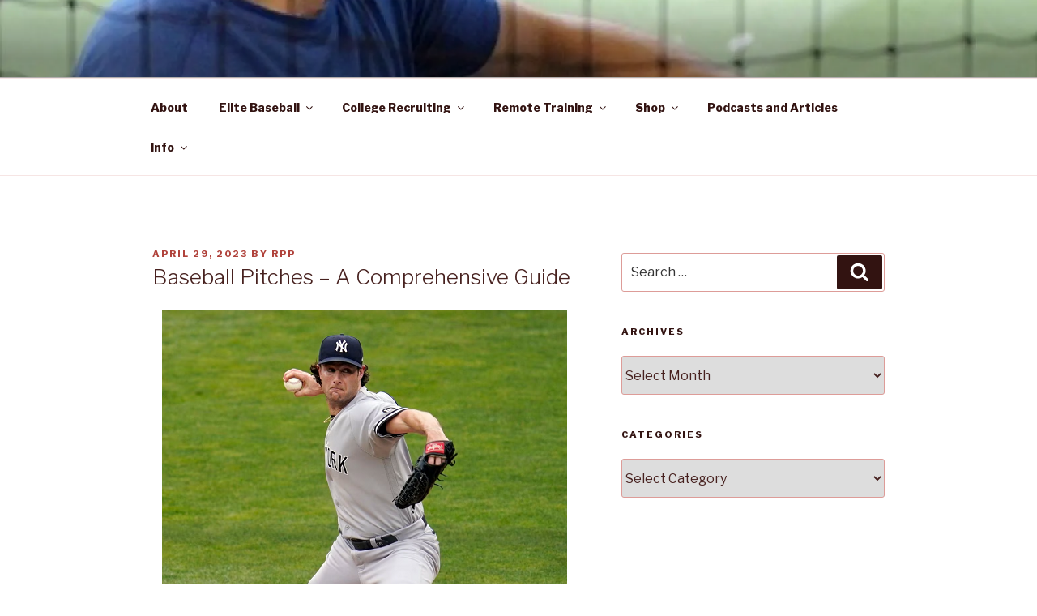

--- FILE ---
content_type: text/html; charset=utf-8
request_url: https://www.google.com/recaptcha/api2/anchor?ar=1&k=6LfbOHwlAAAAAAyfZBL_qmjm3HDe0fjfe0mILzgb&co=aHR0cHM6Ly9yb2NrbGFuZHBlYWtwZXJmb3JtYW5jZS5jb206NDQz&hl=en&v=TkacYOdEJbdB_JjX802TMer9&size=normal&anchor-ms=20000&execute-ms=15000&cb=hbrjuegalgk1
body_size: 45623
content:
<!DOCTYPE HTML><html dir="ltr" lang="en"><head><meta http-equiv="Content-Type" content="text/html; charset=UTF-8">
<meta http-equiv="X-UA-Compatible" content="IE=edge">
<title>reCAPTCHA</title>
<style type="text/css">
/* cyrillic-ext */
@font-face {
  font-family: 'Roboto';
  font-style: normal;
  font-weight: 400;
  src: url(//fonts.gstatic.com/s/roboto/v18/KFOmCnqEu92Fr1Mu72xKKTU1Kvnz.woff2) format('woff2');
  unicode-range: U+0460-052F, U+1C80-1C8A, U+20B4, U+2DE0-2DFF, U+A640-A69F, U+FE2E-FE2F;
}
/* cyrillic */
@font-face {
  font-family: 'Roboto';
  font-style: normal;
  font-weight: 400;
  src: url(//fonts.gstatic.com/s/roboto/v18/KFOmCnqEu92Fr1Mu5mxKKTU1Kvnz.woff2) format('woff2');
  unicode-range: U+0301, U+0400-045F, U+0490-0491, U+04B0-04B1, U+2116;
}
/* greek-ext */
@font-face {
  font-family: 'Roboto';
  font-style: normal;
  font-weight: 400;
  src: url(//fonts.gstatic.com/s/roboto/v18/KFOmCnqEu92Fr1Mu7mxKKTU1Kvnz.woff2) format('woff2');
  unicode-range: U+1F00-1FFF;
}
/* greek */
@font-face {
  font-family: 'Roboto';
  font-style: normal;
  font-weight: 400;
  src: url(//fonts.gstatic.com/s/roboto/v18/KFOmCnqEu92Fr1Mu4WxKKTU1Kvnz.woff2) format('woff2');
  unicode-range: U+0370-0377, U+037A-037F, U+0384-038A, U+038C, U+038E-03A1, U+03A3-03FF;
}
/* vietnamese */
@font-face {
  font-family: 'Roboto';
  font-style: normal;
  font-weight: 400;
  src: url(//fonts.gstatic.com/s/roboto/v18/KFOmCnqEu92Fr1Mu7WxKKTU1Kvnz.woff2) format('woff2');
  unicode-range: U+0102-0103, U+0110-0111, U+0128-0129, U+0168-0169, U+01A0-01A1, U+01AF-01B0, U+0300-0301, U+0303-0304, U+0308-0309, U+0323, U+0329, U+1EA0-1EF9, U+20AB;
}
/* latin-ext */
@font-face {
  font-family: 'Roboto';
  font-style: normal;
  font-weight: 400;
  src: url(//fonts.gstatic.com/s/roboto/v18/KFOmCnqEu92Fr1Mu7GxKKTU1Kvnz.woff2) format('woff2');
  unicode-range: U+0100-02BA, U+02BD-02C5, U+02C7-02CC, U+02CE-02D7, U+02DD-02FF, U+0304, U+0308, U+0329, U+1D00-1DBF, U+1E00-1E9F, U+1EF2-1EFF, U+2020, U+20A0-20AB, U+20AD-20C0, U+2113, U+2C60-2C7F, U+A720-A7FF;
}
/* latin */
@font-face {
  font-family: 'Roboto';
  font-style: normal;
  font-weight: 400;
  src: url(//fonts.gstatic.com/s/roboto/v18/KFOmCnqEu92Fr1Mu4mxKKTU1Kg.woff2) format('woff2');
  unicode-range: U+0000-00FF, U+0131, U+0152-0153, U+02BB-02BC, U+02C6, U+02DA, U+02DC, U+0304, U+0308, U+0329, U+2000-206F, U+20AC, U+2122, U+2191, U+2193, U+2212, U+2215, U+FEFF, U+FFFD;
}
/* cyrillic-ext */
@font-face {
  font-family: 'Roboto';
  font-style: normal;
  font-weight: 500;
  src: url(//fonts.gstatic.com/s/roboto/v18/KFOlCnqEu92Fr1MmEU9fCRc4AMP6lbBP.woff2) format('woff2');
  unicode-range: U+0460-052F, U+1C80-1C8A, U+20B4, U+2DE0-2DFF, U+A640-A69F, U+FE2E-FE2F;
}
/* cyrillic */
@font-face {
  font-family: 'Roboto';
  font-style: normal;
  font-weight: 500;
  src: url(//fonts.gstatic.com/s/roboto/v18/KFOlCnqEu92Fr1MmEU9fABc4AMP6lbBP.woff2) format('woff2');
  unicode-range: U+0301, U+0400-045F, U+0490-0491, U+04B0-04B1, U+2116;
}
/* greek-ext */
@font-face {
  font-family: 'Roboto';
  font-style: normal;
  font-weight: 500;
  src: url(//fonts.gstatic.com/s/roboto/v18/KFOlCnqEu92Fr1MmEU9fCBc4AMP6lbBP.woff2) format('woff2');
  unicode-range: U+1F00-1FFF;
}
/* greek */
@font-face {
  font-family: 'Roboto';
  font-style: normal;
  font-weight: 500;
  src: url(//fonts.gstatic.com/s/roboto/v18/KFOlCnqEu92Fr1MmEU9fBxc4AMP6lbBP.woff2) format('woff2');
  unicode-range: U+0370-0377, U+037A-037F, U+0384-038A, U+038C, U+038E-03A1, U+03A3-03FF;
}
/* vietnamese */
@font-face {
  font-family: 'Roboto';
  font-style: normal;
  font-weight: 500;
  src: url(//fonts.gstatic.com/s/roboto/v18/KFOlCnqEu92Fr1MmEU9fCxc4AMP6lbBP.woff2) format('woff2');
  unicode-range: U+0102-0103, U+0110-0111, U+0128-0129, U+0168-0169, U+01A0-01A1, U+01AF-01B0, U+0300-0301, U+0303-0304, U+0308-0309, U+0323, U+0329, U+1EA0-1EF9, U+20AB;
}
/* latin-ext */
@font-face {
  font-family: 'Roboto';
  font-style: normal;
  font-weight: 500;
  src: url(//fonts.gstatic.com/s/roboto/v18/KFOlCnqEu92Fr1MmEU9fChc4AMP6lbBP.woff2) format('woff2');
  unicode-range: U+0100-02BA, U+02BD-02C5, U+02C7-02CC, U+02CE-02D7, U+02DD-02FF, U+0304, U+0308, U+0329, U+1D00-1DBF, U+1E00-1E9F, U+1EF2-1EFF, U+2020, U+20A0-20AB, U+20AD-20C0, U+2113, U+2C60-2C7F, U+A720-A7FF;
}
/* latin */
@font-face {
  font-family: 'Roboto';
  font-style: normal;
  font-weight: 500;
  src: url(//fonts.gstatic.com/s/roboto/v18/KFOlCnqEu92Fr1MmEU9fBBc4AMP6lQ.woff2) format('woff2');
  unicode-range: U+0000-00FF, U+0131, U+0152-0153, U+02BB-02BC, U+02C6, U+02DA, U+02DC, U+0304, U+0308, U+0329, U+2000-206F, U+20AC, U+2122, U+2191, U+2193, U+2212, U+2215, U+FEFF, U+FFFD;
}
/* cyrillic-ext */
@font-face {
  font-family: 'Roboto';
  font-style: normal;
  font-weight: 900;
  src: url(//fonts.gstatic.com/s/roboto/v18/KFOlCnqEu92Fr1MmYUtfCRc4AMP6lbBP.woff2) format('woff2');
  unicode-range: U+0460-052F, U+1C80-1C8A, U+20B4, U+2DE0-2DFF, U+A640-A69F, U+FE2E-FE2F;
}
/* cyrillic */
@font-face {
  font-family: 'Roboto';
  font-style: normal;
  font-weight: 900;
  src: url(//fonts.gstatic.com/s/roboto/v18/KFOlCnqEu92Fr1MmYUtfABc4AMP6lbBP.woff2) format('woff2');
  unicode-range: U+0301, U+0400-045F, U+0490-0491, U+04B0-04B1, U+2116;
}
/* greek-ext */
@font-face {
  font-family: 'Roboto';
  font-style: normal;
  font-weight: 900;
  src: url(//fonts.gstatic.com/s/roboto/v18/KFOlCnqEu92Fr1MmYUtfCBc4AMP6lbBP.woff2) format('woff2');
  unicode-range: U+1F00-1FFF;
}
/* greek */
@font-face {
  font-family: 'Roboto';
  font-style: normal;
  font-weight: 900;
  src: url(//fonts.gstatic.com/s/roboto/v18/KFOlCnqEu92Fr1MmYUtfBxc4AMP6lbBP.woff2) format('woff2');
  unicode-range: U+0370-0377, U+037A-037F, U+0384-038A, U+038C, U+038E-03A1, U+03A3-03FF;
}
/* vietnamese */
@font-face {
  font-family: 'Roboto';
  font-style: normal;
  font-weight: 900;
  src: url(//fonts.gstatic.com/s/roboto/v18/KFOlCnqEu92Fr1MmYUtfCxc4AMP6lbBP.woff2) format('woff2');
  unicode-range: U+0102-0103, U+0110-0111, U+0128-0129, U+0168-0169, U+01A0-01A1, U+01AF-01B0, U+0300-0301, U+0303-0304, U+0308-0309, U+0323, U+0329, U+1EA0-1EF9, U+20AB;
}
/* latin-ext */
@font-face {
  font-family: 'Roboto';
  font-style: normal;
  font-weight: 900;
  src: url(//fonts.gstatic.com/s/roboto/v18/KFOlCnqEu92Fr1MmYUtfChc4AMP6lbBP.woff2) format('woff2');
  unicode-range: U+0100-02BA, U+02BD-02C5, U+02C7-02CC, U+02CE-02D7, U+02DD-02FF, U+0304, U+0308, U+0329, U+1D00-1DBF, U+1E00-1E9F, U+1EF2-1EFF, U+2020, U+20A0-20AB, U+20AD-20C0, U+2113, U+2C60-2C7F, U+A720-A7FF;
}
/* latin */
@font-face {
  font-family: 'Roboto';
  font-style: normal;
  font-weight: 900;
  src: url(//fonts.gstatic.com/s/roboto/v18/KFOlCnqEu92Fr1MmYUtfBBc4AMP6lQ.woff2) format('woff2');
  unicode-range: U+0000-00FF, U+0131, U+0152-0153, U+02BB-02BC, U+02C6, U+02DA, U+02DC, U+0304, U+0308, U+0329, U+2000-206F, U+20AC, U+2122, U+2191, U+2193, U+2212, U+2215, U+FEFF, U+FFFD;
}

</style>
<link rel="stylesheet" type="text/css" href="https://www.gstatic.com/recaptcha/releases/TkacYOdEJbdB_JjX802TMer9/styles__ltr.css">
<script nonce="wYFFJWWrV-oaFqGnNSd-sA" type="text/javascript">window['__recaptcha_api'] = 'https://www.google.com/recaptcha/api2/';</script>
<script type="text/javascript" src="https://www.gstatic.com/recaptcha/releases/TkacYOdEJbdB_JjX802TMer9/recaptcha__en.js" nonce="wYFFJWWrV-oaFqGnNSd-sA">
      
    </script></head>
<body><div id="rc-anchor-alert" class="rc-anchor-alert"></div>
<input type="hidden" id="recaptcha-token" value="[base64]">
<script type="text/javascript" nonce="wYFFJWWrV-oaFqGnNSd-sA">
      recaptcha.anchor.Main.init("[\x22ainput\x22,[\x22bgdata\x22,\x22\x22,\[base64]/[base64]/[base64]/[base64]/[base64]/[base64]/[base64]/[base64]/bmV3IFVbVl0oa1swXSk6bj09Mj9uZXcgVVtWXShrWzBdLGtbMV0pOm49PTM/bmV3IFVbVl0oa1swXSxrWzFdLGtbMl0pOm49PTQ/[base64]/WSh6LnN1YnN0cmluZygzKSxoLGMsSixLLHcsbCxlKTpaeSh6LGgpfSxqSD1TLnJlcXVlc3RJZGxlQ2FsbGJhY2s/[base64]/[base64]/MjU1Ono/NToyKSlyZXR1cm4gZmFsc2U7cmV0dXJuIShoLkQ9KChjPShoLmRIPUosWCh6PzQzMjoxMyxoKSksYSgxMyxoLGguVCksaC5nKS5wdXNoKFtWaixjLHo/[base64]/[base64]\x22,\[base64]\x22,\x22A8KZw77CvcKsNnAXTHVzOsOCdW3Dk8OSOn7Ck0w5RMKIwrzDtsOFw65Ee8K4A8KswosOw7wMZTTCqsOQw7rCnMK8fAodw7ogw57ChcKUU8KeJcOlTcK/[base64]/wp/Cvz7DpD7ChsO4eUN8wqQNwpZPTcKsejvCosOOw77CpTvCp0pYw4nDjknDhx7CgRVFwpvDr8OowpgGw6kFQ8KYKGrCicKqAMOhwqvDkwkQwozDsMKBARAcRMOhMXYNQMO9dXXDl8KZw6HDrGt2HwoOw73CqsOZw4RiwonDnlrCiwJ/w7zCgiNQwrg2TCUlUH/Ck8K/w67Cr8Kuw7IUJjHCpx56wolhNcKxc8K1wqnCkBQFUCrCi27Dil0Jw6kOw7PDqCtbcntRD8Kaw4pMw4V4wrIYw5zDhyDCrSzClsKKwq/DkwI/ZsKqwpHDjxkYRsO7w47Do8KXw6vDoljCu1NUZsOfFcKnGMKxw4fDn8KiJRl4wp7CjMO/[base64]/[base64]/wrgRw7JqbzvCmiPDtFYuWcK9Q8K6SsKJw5zDsFtPw7FRTjrCrF4yw5kWDCvDrsK/wqzDn8KVwqnDmyhtw4PCicO+W8OWw5Iaw5wHAcKLw6BvFsKCwqrDnHfCvsK+w6rCmioaHcKswpkRHzXCgcKlOnTDssOlAHdaWR/DoUvCmnFsw5QrVMKxS8Kbw4nCicKHKXPDlsO/w5bDvsKyw5Fbw75bUsKJw4TCksK8w67DhmbCksKvHCpbYWjDlsOIwpw5PxFLwq/Dom4rdMKQwqlNcMOuBhDCpz7CiGPDhHIXCRXDnMOTwr1QE8O9DSzCg8KjC39yw4nDoMOCwo3Cm2DDmVpjw4VsW8OhOMKcZyFNw5zCvR/Cm8OoFibCtXVVwq3CocKFw5UAecOSbwPDisKHZWvDrW9EV8K9LcKzwqrChMKFTsKPbcOTAXwpwpnCkMKIw4DDr8KcPHvDhcKjwogvF8Kzw4HCtcK1w55nSSnChMKuBigddA7Du8Odw53DlcKrSH4/bcOYGMOFwr4OwoAcXmzDrMOvwosbwp7Ck0XDt2LDrsKqR8KSYk0/IsKDwoYgwq/CgwDDt8OmbcO4fBTDgsKHSMK0w4kWUzEaU2FpQ8OtdHzCrcOpYMO3w6fDlsO1GcOcw51dwonCg8Obw4ACw5g3G8ORKzBRw7BaZMOLwrFMwp4/wo/[base64]/w7EsZcO0V2XClQXChg/CrUlCL8KQOMKhYMODHMO2U8Odw5MxL11mGxfCgcOISh/DksK5w5PDkT3CjcOAw6FWeS/Dh0bCgHwgwqQ1fMKnY8O6wpN1eXQzdMOTwqd0KsKYZT3DqgPDnDcNIwhvSsKUwqlaecKbwoZlwp5Dw4DCgnhcwqtXUz3DjsOofsOPGiXDvw0UP0bDrk/Co8OiVcKKbzUJR1/CqsOhw4nDjSbCnRwXwrXDoATCksK7w4DDjcO0LsOdw77DkMKsbAwUMcOrw5rDnEJ3w4XDo2nCsMKMNgDCtlVjRzw+w5XClgjCrMKDwoPCjkNAwoE/[base64]/[base64]/Cswd7N8KmwqPCj8O1w7BywrLDhhzDqSQiIxZkVkfDo8KNw7ZvZEQXw7rDmMKgw6zCg03DmsO6dHIswpPDvWAqP8KxwrLDusO2WMOcHcOPwqjCoUtDP3PDjD7Dj8OUwrzDsXXCkMOUB3/[base64]/[base64]/[base64]/[base64]/Cnh0FGnDDksKQasOrwqDDssKcbsKgUsO4ckDCtMKow53CtjtCwpPDt8KLPcOrw5cQOsKpw5fClBMHNX00w7MfVWfChndyw7zDk8K7woYlw5/CisO3wpnCqsKUGEXColLCsF3DqcKlw4JCRMKGesKKwqhAISrClXLCqHwqw6FiGT3CkMKjw4fDqiMbIz57woZuwoxVw5ZsGTXDnETCpkJtwqonw4U5w5Aiw5DDjFTCgcKfwrXDosO2bWF4wozDlx7Dn8OSwqTClyXDvFICeDtXw4/CqEzDkwR6ccOqIsOTwrYRGsKPw6DCiMKfBsOaIGx2GioiaMOZdsKtw6smPV/DosOYwoUOISYsw6wHfSrChEHDuX8hw4vDssKSNAfCkzwFa8OrecO/w77DkyMVw6plw6/CjxNFNMOewozDnMONwrPDu8Omwql/ZcOswo4LwoHClAJkQh4XFsK0w4rDosOEwpvDgcOEbn5YWFBFD8KVwp5Iw6tMwoPDv8Obw57CuE51w5pbwrPDosO/w6DCrMKxJSs/wqQIPwsmwr3DkzdjwoF4wr7DmsKvwphmO2scc8O5w6NVwqIJRx9+VMO+wqkzT1kkZTzCj07DlQAZw7bCrETDg8ONHH9STsKfwonDt3zCsygOKTzCksKxw4hIw6BkM8KLwobDkMKDwpfDtMONwqHCp8KjOMOFwr7CsxjCj8KvwpYiZcKrDWlRwqzCvMO/w7PCrhrDpk1Rw7XDoG86wqJMw4HCnMOjalHCnsOGw6xfwpjCh1hZeRXCmE/Dp8KxwrHCg8KDGMK4w5hEFMKGw47CjsO3YjPDo13Cv0JXwpbDuyrCmsKlIwlcenHCtcOcVsKfewfCkjXCkMOuwps4wq7CrRXDi3tyw6vDgmDCvirDm8OoXsKNwr7DpVgTBE7DhG4GNcOMZMOoUlcyIGjDvFBAdVnCjGQ/w7pzwq3Ds8OLc8O/wrDDmcOCwpjCnil3C8KKe3bDrS4Aw53Co8KWLmJBSMODwqQaw7YtVx/ChMKtDMO+EmTDvGfDusK/[base64]/DgsO4EMKRw7vDo8Ozwq8BHVd7w4nCnMKrGMOPwqo8fGnDvQPDnMOiY8O0CE0hw4vDgMKiw4EQRMOjwpxuc8OFw4ZPYsKMw4deS8K9fjMNwqhHw4TCvcKXwozChcKvTMOZwprCoXlww5PCsl/[base64]/DlgU5Pw7CmHrDuMKvw5E0w4DCvMOBw5/DucKzw49ZRCY1LcKIHVAsw4jCkMOqbsOJYMO8C8Kqw4vCizAgL8OKLsO2w69MwpvDkyzDiyrDvsKtw6/CgTBWP8KBTHdeFV/CkcO9woBVw47Di8KyfWfCs1JAIsOSwqQDwrkbwoU5wq/[base64]/Drxhaf8OEwofCtcKJYsOOFcKOw6pEJ8Oew5h/UsK/wrXDsQLDgsKlO1XDo8KEGsOCbMOAwo/[base64]/OzdFw6xrR8KKwpQsSUPCgi/CrEF+w4Vhwoh+GlDDm0TDosKPwoVQLcOCwrnCvcOmbhU1w4l9XgIdw5IYGMKLw7pewqp+wq4ldsOdLMKgwpJKfB9LAlDClhx9dTTDucKQEcOnDsOJDMK5CkMTw543LSLDjlzCqsO/w7TDrsO5wrNEIHbCrcOmJGrCjCpGIgUKFsKfQ8KfesK7wonCpyjDiMKEw4bDkhtAJyRTwrvCrcK8DsKqRMKtw7xkwqPCrcKwUsKDwpMfwoXDgxIWPCVmw4XDt0kdEcOww4cpwp/DnsOmVz1GAsO0OivDvnnDncOyLsKpaxvDo8O7wojDjF3CnsOicAcIw55ZekjCt1cawrp+GsOawq5CEsK/fx7ClUJswqkjwq7Dr2Rqw5EPB8KaXG3CgVTCtSt2NW9/[base64]/[base64]/DvDg1wp3DimwvT8ONdMK6Sl/DpcOVOcObfMOWwo5Ow7TCgV7CsMKjSsK+RMOfwoN5JcK9w6EAwoHCnsOXLmU2XsO9w45vYcO+fWrDjMKgwq4XM8KEw6XCjjHDtR8wwrpzwqJyTMKGfsKkNQvDh3BDcMOmwrXDtsKdw4vDnMKFw5fDpXTCizvDncKSwpjDgsKKwq7Ck3XDgMK1LcOcYGrDuMKpwo/DqsO/[base64]/DpMO0w6XDpQTDiA/Dq0RawrTCqW8OQMOvfnnCsgXCrMKdw5AgPQ1+w7MJDcKWesOLGUQLbTHCu3nChsOYI8OiMcOMd3LCh8KwcMOcdR3ClgvCnsK2CMORwrrDnRgEUhAuwq/[base64]/[base64]/Ci8KHw6l9B8KJIAXCrcKZCgHCn1TDicOow4DDryoPw6vCnsOff8OJYMOUwq8ve3Nlw5nDtMOtwpQ5QUrDqsKvw4rCmXobwqbDs8KtfFrCr8OBASrDqsOkKGbDrlw7wqDDrxfDn0MLw6plfcO4MBxHw4bCncOLw7jCq8Kkw6/[base64]/CsTDDhFppwpXDuMKGASoFdHnDpGNpwpTCnMORwrbDmnrDoMK9w5ZPwpPCk8KLw5wUYMKbw5/DuA/ClBPDoGJWSAzCp1E1XQIGwpk2aMOiYj9YYQrDkcOxw4Zzw79pw5nDoh/Clj/Dh8KRwoHCmcOvwqYSCMOUdMO9OEx6GsOmw6bCsglPMk7DsMKDWV3DtcKlwoQGw6PCgk/CoE3Cum/[base64]/Cr0h2wp7DuSNTfsKNw6LDgcKKwq0yw6stwp3CssKwwpjDhMOlCcK/w6nDj8OKwpwNRTbCsMKMwq7DvMKYJDvDrsOnwqTCg8K+CRfCvgUuwq15BMKOwoHDgQpHw60NYsOCQCIBc3Z6wqrDo0w3BsKXaMKEPUMwSWJENMODw57DmMK/acKTFixsGlvCiQotXx7ChcKmwonCm2bDt1rDtcOJwrHCnSbDmD/CjcONEcKsOcKAwp/[base64]/CmsKyFcKkwqk5w55pGVRWw40CNcK6wpMgHVM5w4JwwrnDiE7CsMKQFXsXw73CqxxEDMOCwobDssOxwpTCtCPDrsKyZBxBwq/DtUBTOcOowqYbwpHDucOcwrNlw5dDwrbCg20QRxvClMOAAC0Ow4HCrsKsBzQvwr7CrkbDnx1EHDLCtVQefQjDp0HDmjlMPnbCj8Kmw5zDjhrCukkLBMO0w78bEsKLw5ISwoDClsOeBlJbwobCrBzCo0/DgTfClyMrEsOYDMKQwp0cw6rDukpowobCpsKiw6LCkBLDvRVSAknCusO8w4NbO1N1UMOaw7rDmGbDkSJ8Uz/[base64]/DssOdEmTDoMKxF8OcwpUzSMKAL8OLCMKFYUYJwpFjZcOoVEDDvW/DnV/Ck8OwQjHCpUXCp8OuwpfDm33Cr8OAwpspPVsJwqlHw4U3wqjCvcK9UMKlBsK1IjXCkcKUSMOUYxRUwpfDkMK7wrnDvcKZw7jCmMKjwphswqnCk8OnasKoKsKpw55gwpcXwrd7BUXDiMKXNMOUw6dLw4ZWwqFgIBEZwo13w7VCIcOrKGN2wp7CrMO5w5/DhcKbSF/[base64]/Cm8K/[base64]/ChA8qZ38iwqDDnk/CgQhPXUwNTHYAMcKfw6xgUCPCssOzwq8QwqcAQsKcWsKHJUFsAsOOw59swq1ywoPCk8O1bMKXJnDDlsOpdMKwwrzCrApIw5nDslTDuRnCpcOiw4PDkcOUwo0TwrcwFyVDwootXCB+wp7CusOrb8Kewo7CsMONw4kmZMOrFghUwrwpK8Kgw5siw6Fff8K2w4ZAw54/wqjClsOOJTvDvhvClcKJw7jCv1VMAsOAwrXDkB4JClTDgnRXw4w/D8O/w4tncEHDs8KOfBMIw4NWLcOxw4fDlMOGJ8KrF8Kmw4PCpcO7egpKwqkvVsKQbcOYwrXDlGzDqMOgw7PCnjI4X8OoJxzCryAVwqdrc1JUwrXCvwpYw7DCvsO6w68/RcKlwpDDgMKkE8OmwpnDlsKFwqXCgjDCrCJEWW/DmsKqE10owpjDosKJwp1sw4rDtMOAwoDCp0kXUktUwoc7wp3CpT8Fw4siw6dTw63DqcOWW8KFbsOFwrzCt8KUwqrDuHxuw5TCk8OdfyAbMsKZCCDDuw/Cpw3CqsKsUsKbw7fDgsO+U3rDoMKFw4o8ccORw47Cj3jCvMKsaEXDq0nDjxnDikDCjMOzw5R7wrXCqh7CrwQAwp4mw7BuB8K/eMO4w4B6woVwwpHCkw7CrkkSwrjDsQHCmg/DoRsJw4PDusKow5YEXgvDpU3Ch8OEw5lgw4zCpMOXw5PCn3jCjcKXwrPDpMOlwq8eIijDtmrDugNbFlrDmmocw78Ew4jCrFzCn2XCicKQwoXDvAAMwpTDosK4wolud8O/wpFDNmjDvH8kEMKpw41Ww53ClsOmw7nCucO4N3XDtsO5woTDtR3DjMK9EMK9w6rCrMKDwoPCiRg0O8KeUi9Ew4pEw60rwqYPwq5lwq/Dn0EWMsO2wrZ5woZdMG8CwpDDpibDk8KKwpjCghTDpsOew6TDqcOaZWJvM2IaImBcK8KGw63Ch8KWw5AxdgUdFMKPw5wGSU7DvH1KZQLDmAxJLXR/woTDrcKCNSh6w4pPw51bwpLDjEPDscONE3zDmcOGw7N9w5lEwp1+w4TCvBYYHMKdS8Oaw6Vrw5U5WMOQTCkyHkjCiH/CrsOaw6TDrSJUwo3Dq23DgcOHKkvCpcKnGsK9w7NEIR7DviU8G0fCr8KoT8OOw50Fwo1WcDJqwo3Dp8OCPcKDwp9cwrrCqsK/DsOjWCRywp0hbcKpwqXChh7CjsOlbsOJSHHDuX0vHMOCwoEMw5/ChcObDFBbdnNdwp8lwr8oCcOuw7JCwqvCl0cCwprDjUp0w5PDnVJgesK7w5vDsMKtw6HDsTNQBkHDmcOqUBBLWsOkATTClCjCm8OuSSfCnTYQfwTDsjrCjsKEwoPDncOcDjLCnjwcw5DDmToEwo7CucK9wqBBwojDoQsSegTDi8O/[base64]/Cj0/DoAMnw5/[base64]/Dv8KYwojDmcKjYSAawqhoGcOBw6LDrMK3AcOdHcKSw5prwppQwpvDoQbChMK+Az0DZn/Cun3ClncIUVJFX1HDihzDjGjDs8O+BRAjesOawovDn37CiyzDosKuwqDCjsOewrlhw6pcC1zDu1jCnx7DvjXDmgfCpcOACcKhS8K3w5PDtkEcSn/CgcO2woB1wqF9WDvDtT4zGRZhw6pNOkRvw7oiw6DDjsOsw41+Y8KIwrltUkFdWnTDtsKOEMOlXcKnfjRnw6p6DsKdBEFuwqQww64nw7PDrcO0wqErZEXDqcOTw4LDn14DGkMMMsKpBnrCo8KZwo1BIcKDWWJMScOoU8OGw5wSA2VpRcOXRCzDrSHChcKYw63CvMO/YMKnwrtTw7/[base64]/ChsKESsOGfcO9IHLDh8OQcSbDm3h0cHDDv8KXOMKswpEULHkvUMOpQ8KrwqtwcsK+w6XDvGYuGUXCmClRw6w8wq3ClnDDijRPw7BrwqfDigPCu8KXFMKdwqzCtndrwovDjg17Y8K/[base64]/CtsOSY8Ohwo/DgMKAGwvDscO8XR7CrcOwwrPCmsO0wrNvS8K6woMeBy/DmgDCrkHCvcOrQsK9L8OaXEFZwqLDjTR9wpfCizFdQcONw6EyAH4cwobDlMK6DMK7LBswUS/ClsKHw5d+wp7CnGnCl2vCmwXDvnlJwqzDssOsw7AsJ8Kww7/CrMKyw5wYAcKYworCp8KBbsOCU8OHw79hNHVBw5PDpXDDj8OKf8Oyw5tdwqBwRcOhIcOrwoAGw6h2Yg7DoCVQw4XDjgETwqQZMjzDmsKYw4/CtG7CpwtqJMOOeSHCjMOswrDCgsOdw5rChXMdHcK0wqYPXirCj8OSwrorLlIFwprCiMOENsOuw4dWTCPCsMO4wolrw6lRYMKYw53DrcOwwrnDqsKhTnbDpTxwIlbDiWl2SigzQcONw40LPsKgDcKjccOAw5kka8Kfw6QaK8KHWcKtVHQGw6XCgcKbb8OfUBMTasK/YMO5wqDCszpAZi5tw5Jwwo/DksKzw5UpUcOcXsOyw4QPw7LCqMOMwpdeYsO9fsOhIS/[base64]/DjTRrahTDsjsbw6Mww50GXcKxwpjCj8KpwqAcw7TCuzspw5nCg8K5wp7DsmoXwqROwppfOcKaw4/[base64]/Cjg3Dv8OTJsKwV8KjwpDDtUdBYXsTwonChcO4csOJwrRGGcOsZhbCusOnw4bChDzCvsKwwonCh8OlCMOKVmRNJcKtPDgzwqx1w4TDsThiwpVCw6UMHS3CrMKPwqNCCcKSw4/CtQtsLMOxw77DryTCky0owogmwooTUcKBdWxuworDjcO3TmQUw5ZBw6XDrj0bwrDCiAkEUhDCtStDR8K/w4bDlmtnEsOEW0s4UMOJGwsrw4TDkcOiFxXDiMKFwpbDggRVw5PDosOrwrE3w7rDuMKAIMKOOn54worClXzDjXMEw7LCogl+w4nDtsOBKA07LcOUIgljKnjDgsKPZcKEwr/DosOAbU8Xw5pjDMKsZcONWcKLJMK9DMOJw7jCq8OHU2rDkQ5kw4PDqsKCasKgwp1Bw57Dp8KiL2NpVMKSw7fCnsO1cCcKeMO2wolewp7DvWvCvcOjwrF/csKSbMOcMsKiwpTClsO9WVF8w6Eew4klwrnCoFTCuMKFMMOvw4PDsidBwo15woRLwr1fwrnCoH7DnG/[base64]/[base64]/DsjEUZ8KgKMOfZ8Oiw63DjlxXFWXCqMK2w4YWw596wrLCs8K0w4ZBf0x1KsKRasKgwodsw7gawqEqQsKDwqVqw4kLwowBw4nCvsOVA8OLAxQzwpjDtMKHCcOCfBbCscK/wrrDtMKYwpI7BMK5wr/CiBvDscK4w7rDm8OwS8OwwpjCqcOlHMKywq7DucOzL8OLwrlzI8KcwpTCl8OZYMOdC8OuNy3DtWAmw6pqw7HCj8K+HcKBw4/DlVZrwpbCl8KbwrUcTBvChcKFc8KXwqTCiC/CsDMgwrYrwr4iwollOTHDjnkQw5zCgsOXZcKqNHTCu8KEwrkrwrbDj3VFw7VaIQ/DqVnCgBBawq0nw6hgwptRQ0bCt8KbwrA3Tgk/Skg4c39Ga8OIXz4nw7Vpw5jCpcObwptkIE1dw54YIQJMwpXDosOjKEvCjFFxFcKkaX9TYMOjw77DlsO9wrkhIMKMenAWNMKicsOvwqg9bMKFZWrChcKPw6fDrsO8PcKuUSHDhMKtw6HClzvDvMOew4R/w4MGworDisKMw7dKGRk1b8KHw7skw6nCuy0gwp8mVsObw6QHwqI0J8OJVsKGw7HDv8KWd8KTwq8Qw5zDnsKiOkgkMMKxDhTCusOawrxIw5lgwpYHw6/[base64]/[base64]/CmRVxYEvCmcOzwpDCp8K7wqTChcOewoTDnyl6aixRwqfDmjtIU1oyOVE3e8Oawo7CsxtOwp/[base64]/[base64]/TcKbXmhjBRMBw6zDmGwGw481FcOmw5fCscK3w7Fcw5RNwoTCtcOtKsOcwoZFZQLCpcOfcMOfw5E4wo4Hw5TDhsKxwocZwrbDtsKYwqdNw4XDp8OhwpjCkMOgw65RCAPDp8O6JMKjwonCnFRywonDjlZ9w7hbw5MEccKzw6IDw7lBw5/CljZtwobCmcORRlPCvi40HxELw7JRGcOmf04Dw6QZw4fCtcO7bcKCHcOPYwfCgMKEbwHDusKrLHllH8O6w6/CujzDiXURAcKjVBfCm8K2cBw8QsOZwpvDt8OyCBJ8wpTDvkTDhsKbwqvDksOJw6wfw7XCiDYFwql2wp50wp4fKzTDssK+wq89w6JiJ1hRw6swH8OYwr/CiQxAJ8OhfMK9D8K2w4PDucO3DcK8D8Khw67CgSPDvnHCmSLCuMKqwpvDtMKwFmbCrUU/[base64]/DrMKEwoM3woHCvMKFXTzDosOPwoQmw6ovw4rCuAk1QcKzTzBRam3CssKTBjgOwp/[base64]/w53Dt8O0wo0LAD3Cs8KFS8OFbTDDoxwFwqvDlw7CsxJ5wrfCisKFVsKUCj/DmcKcwooHJ8OEw6/Dlg0JwqgcYcOWQsO3w57DtsOZMsOawo9fFsOlMcO9FUpQw5PDo1rDvBnCrRfCu0TDqxNFREI4cHVwwozCs8OYwpRXdMKuPcKTw4bDsi/[base64]/DmU0xWEhWw67CpG4Mwpp/w40fZhgmTsK7w6dFw7t1X8KPw6MGKsKxWsK6EVvDv8KBRQl3wrrCiMOBXRIGORnDn8OWw55mICM9w7swwqbDucKhdMKhw68ew6PDsnPDjMKCwo3DocO/esOHc8O8w4DDtMKoS8K6WsK3wqrDmmLCvGnCskdaEyrDr8KFwrnDiwTCq8OWwotaw53CllQiw6fDngsZUMOnZWDDmUvDlAvDuBPCucKGw4cNbcKwOsONM8KwJ8Ouw5jDkcKdw4kfw6Vgw4BiVmDDh23ChsK4Y8OZw59Qw7vDoQ/DgsOGHVw4O8OKaMKhJXDDscOfG2dcHsOVw4NYCnbCn0xNw5tHc8KOJGd0w5rDqlHCjMOVwr9uHcO9w7PCj2siwpJNTMORRRLCuH3DskQXSQ3Ct8OSw5/DvSQkS08XGcKrwrYww7Fgw5LDsXcXGBjCgQ/DqMONYDzDtsKwwpouw7FSwo5rwqgfVsKxUjEAesO5w7fClnJYwrzDjMOswoN+UcKhJsOVw6cIwqPClynCusKiw4XCisONwpFiwoPDlMK/bCoKw5DCnsKbw4UzX8OKViYfw7QgbXXDhcOHw69HesOCUTpNw5PDvHZ+WEJhQsO9wr/DtR9iw4UrccKdGsO1wo/[base64]/[base64]/XMOQwoLCpsKZAybCmEHCrk7CijHDt1pzw6QxGsKjYMKcwpcCIMKtw67CvMKsw5lIP3DDnMKEKHJKdMKLT8OQCwDCi1bDlcKKw5IFakbCmjdIwrA2LcO2eEt/wqfCocOhKcK0wqTCtgtBOcOyXXI4L8K/[base64]/wqDDjA7DlzFHI8Kow4XDnljCo8KCd2PDgDpUw7LCncOuwq07w6YuH8Kxw5TCjcObHDxjYB/DjTg9w45Cwql9EMOIw4XDrsOVw78mw7ouWBUISF3Cr8KEIx/DscOCX8KAcAbCgcKIwpTDjMOaL8OEwoAFUwAOwqrDv8KdblPCr8OYw6zCjMOww4QxMcKUfXUrPB5JDcOOUcK/QsO8YxLCuDrDt8Okw6xmRn3DisOEw7bDvjleTsOEwrhSw6pqw7IFwprCqHURRWHDkETDpsOjQcO5wqRHwoXDocOSwrDDtsOIAltNRm/[base64]/DilBSAlLCpzXChi7CgzJIOy3CuMKYMhlAworCoWnCu8OIGcKbCnAlYcOaGMKNw5nCtSzCu8KOHsKsw43Cr8KlwopkL1vCrcKiw5JRw57Dt8OoEcKaQMKbwpLDm8KuwrY2asKxQMKaUcOnwqEdw4NMZUZmBEnCiMK/KXDDo8Oyw5Rgw6/DhcOQVmLDoFxgwrrCpl8zMk0JdsKlfMKrbm5Mwr3DlXtOw5fChgVwHcK5NSbDn8OiwoYGwoYLwpYvw6XCpcKGwqfDhkXCnkhGwqt7TcKUd1TCoMOBG8OqUBPDpFhBw7jDlWHCmcKhwrrCo11iJQjCosO1wp1GWsKywqMdwq/[base64]/[base64]/wqrCq0kFXmYTw7XClEAJchbDoCgBwrLDngIEFcKQUcKfwqfCnEIawo0cw7XCvMKbw5/DvjUUw5xOw4VGw4XDsThewo87PiEVwrA5E8OJw4PDjl0Ww4YNJsOfwonCrsOGwqXCgEtMZmkRMC/[base64]/Dk8K2DMOZw7ImRipMw6lhJnXCqyVfJwEBJxxYPS48woJkw4NBw4UCN8KYC8OldVnDtQVVLDLCrsOPwovDn8Ozwol5asOeBVjCrVvDoElPwqoGWMKjanNEw44qwqXCrsOEwpxcWV8cw65rRXbDtMOqBQA4fHR4YE5FZzRtwrNaw5LCrxQdw40JwoU4w7wEw54/w48+wq8Yw7bDgi3DhjRmw7XDvENnETAbXj4Xw4d6dWsFTWXCrMO9w6LDqUzDiXjDkh7DmX4oJVRdXMKXwrzDgDAbZMO4wrl1wrDDoMORw5hhwrBkMcOKQMK+KXnCh8Kgw7VOc8KUwo9swrLCqgjDkMKpEUnCmQl0SQ/[base64]/DpMKww7h+wqrDsmADwrZ0wqhjZXLCr8Kjw4cewpgWwpEKwotqw49swpsnag0Rw5rCvkfDlcKCwpjCpGs/E8Kkw7bDmcKrPXodDnbCosOBe23DncKoc8O8woLDoxxeJ8K0wrg7LsOOw4UbYcKQDsOfc2x1w6/[base64]/[base64]/CmMKEw5HDmU/CuMKOAmLCp8OdZ8KbwrgnUcKkaMOrw60Gwrc+IzfDuxDDhn8FcMK1KE3CqjTDvVIqdCxww48Pw6YbwoBVw5/Dmm/CksKxw78KcMKjLkLCgikSw7zDhcOeYU1tQ8OER8OuZmbDiMKbNRcyw4w+H8OaXMOwN1d9FcOsw5DCiHtrwrQDwqDCgiTCjErCkWMRISnDuMOEwrPChcOISm/CrsKqV1cWQGUpw4zDlsKwdcKraDTDq8OORgJbeHkPwrxTKcORwr/CkcOCw5taUcOjNlMWwpHCozZXcsKGwqPCgUgVajF9wqjDsMOeNcOOw5XCkwRdPcKwX07DhwnCvWYuwrkrNcO+QcOew5/CkgHCnn8TGsOSwoRHdsKiw6DDhMK5w71/[base64]/w5LDhhZrZwQOw5fDl8KVB23Cl8O3wqjDs8OZw5E/Ol8nwrjCv8K4wpt0e8KSw7zDi8K7M8K5w5zCncKlwpXCnmAcCcKUwrVxw7kJPMKLw4PCt8K+NCDCu8OiSD/CrsKzAHTCr8K8wq3CilzCvhzDqsOvwq1Yw4fCs8OcKiPDszHCqTjDrMO0wqXDuzvDh0Exw4gDDMO/VcO8w4nDtxXCogXDrxbDrw41LF4Rw6cYwpnDhh8aWcK0N8OJw4EWICYtwq8jWlPDqRbDm8Oyw4rDj8Kvwqoqw5ZRw7hRVsOlwpUywqPCtsKZwoFZw5/CvsOEXsOxWcK+G8OiEWoVwowJwqZKH8O0w5gmQCnCn8KzMsKOOg7CncK/w4/DkQLCrMKew4A/wqxrwoIMw5DCkhEbHcO6QVthXcKmw4ZnRjo8wpzCnBrCmjtQwqLDgUfDqmHCo2NBw4QXwonDkV5tDU7DjV3CsMKXw6xFw5I2LcKOw6HChCDDlcOiw5xfw63DvMK4w57DgRbCrcKwwrtFE8OPayzCt8ORw4R5d3hww4cYbcKvwoDCpXTCscOTw57Clh3Cu8OieX/[base64]/CtBnCm8Oxw53CtWsKwpRFw7BAdsOKworCr8OvDcK9w45Ow61MwoMJW1EnLC/CtA3DrEzDk8KmFcK3IjsBwqhqNcO1TApVw6vCucKbQjLCtsKJBnhGScKGcMOHCVTDik09w4ErGGzDkgggJnDCqsKuGMKGw7HDnA9zw4Agw6FPwprCvCRYwo/DuMOvwqNawq7CqcODw4EdRsKbw5nDqz8XQcK/MsOlISIgw6FGXTPChsKgPcOIwqYMSsKMW1nDnE/Cs8K+wozCn8Kmw6dDDsK0XMKtwobDp8KUw4Jgw5jDhCfCpcK6wpINTCJuARAVw5bCoMKHcsOZScKvNRDCgCPCqMKTw5cKwpsAHMOyUiZyw6bCjsKOTXdFbijCi8KXNCfDmU58XsO/H8KbIQU6w5jDjMOhwqvDuBk+XsK6w63CmcKSw70uw65vw61XwpLDj8OofMOGOcOJw5EnwoV2IcKeKE4Iw7LCqBs8wqPCtnY/[base64]/wr7ChMOPw6TCuEPDksKHwqPCjsK8wp0cOMK1KXbDocKUecKsWMOTw7zDoxxEwqpXwoEAEsKBLRXDlMOIw5HCgF3CuMOxw4/ChsKtRzYlwpPDocKzwoDDjT5Uw6hbUMKPw6MtOsOOwolywppgWn1DXFDDijUHZ1oTw55hwrLCpcKTwojDmQNMwptTw6NJMkgiwp/DksO3eMOgX8Krf8KLdHQrw5B7w57DrmjDkCnCtTE/PMKfwq96EMOlwoRWwr3Dj23DpmdDwqzChsKyw7bCpsOIF8OTwq7Dl8KiwpBQfsK4ehlkw5fCm8Okwp/[base64]\\u003d\\u003d\x22],null,[\x22conf\x22,null,\x226LfbOHwlAAAAAAyfZBL_qmjm3HDe0fjfe0mILzgb\x22,0,null,null,null,1,[21,125,63,73,95,87,41,43,42,83,102,105,109,121],[7668936,185],0,null,null,null,null,0,null,0,1,700,1,null,0,\[base64]/tzcYADoGZWF6dTZkEg4Iiv2INxgAOgVNZklJNBoZCAMSFR0U8JfjNw7/vqUGGcSdCRmc4owCGQ\\u003d\\u003d\x22,0,0,null,null,1,null,0,0],\x22https://rocklandpeakperformance.com:443\x22,null,[1,1,1],null,null,null,0,3600,[\x22https://www.google.com/intl/en/policies/privacy/\x22,\x22https://www.google.com/intl/en/policies/terms/\x22],\x22OYu6AfiSwlZ0YB6HFyrpc2+gpQtM2foYdicG//9gOMg\\u003d\x22,0,0,null,1,1763598563775,0,0,[80,223,240],null,[71,227,218,217],\x22RC-tHk1-8A68A5PKw\x22,null,null,null,null,null,\x220dAFcWeA5dJxksUltXnh7wQ5rC6qvyCMeZfLsOcaZQXKoIboJiI9mQOB2zXHIkhmQc-CgWLgCaA364r4XJo8AfIuRA2plJTpwyng\x22,1763681363873]");
    </script></body></html>

--- FILE ---
content_type: text/plain
request_url: https://www.google-analytics.com/j/collect?v=1&_v=j102&a=467032808&t=pageview&_s=1&dl=https%3A%2F%2Frocklandpeakperformance.com%2Fbaseball-pitches-a-comprehensive-guide%2F&ul=en-us%40posix&dt=Baseball%20Pitches%20-%20A%20Comprehensive%20Guide%20%E2%80%A2%20RPP%20Baseball&sr=1280x720&vp=1280x720&_u=IEBAAEABAAAAACAAI~&jid=179766222&gjid=1036943961&cid=375375533.1763594963&tid=UA-54830143-1&_gid=2120958230.1763594963&_r=1&_slc=1&z=649669417
body_size: -454
content:
2,cG-GQJ10NSRLB